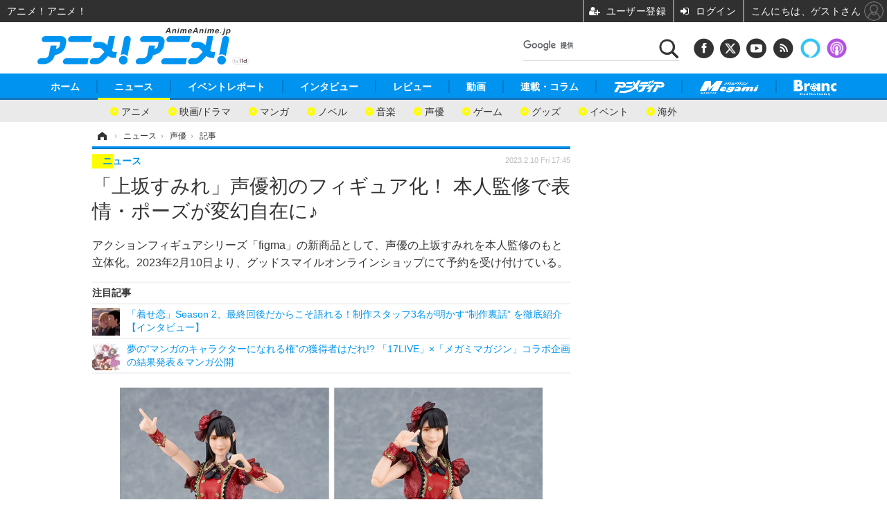

--- FILE ---
content_type: text/html; charset=utf-8
request_url: https://animeanime.jp/article/2023/02/10/75451.html
body_size: 21422
content:
<!doctype html>
<html lang="ja" prefix="og: http://ogp.me/ns#">
<head>
<meta charset="UTF-8">
<meta name="viewport" content="target-densitydpi=device-dpi, width=1280, maximum-scale=3.0, user-scalable=yes">
<meta property="fb:app_id" content="281054315302235">
<link rel="stylesheet" href="/base/css/a.css?__=2026011301">
<script type="text/javascript">
(function(w,k,v,k2,v2) {
  w[k]=v; w[k2]=v2;
  var val={}; val[k]=v; val[k2]=v2;
  (w.dataLayer=w.dataLayer||[]).push(val);
})(window, 'tpl_name', 'pages/article', 'tpl_page', 'article_2');
</script>
<script src="/base/scripts/jquery-2.1.3.min.js"></script>
<script type="text/javascript" async src="/base/scripts/a.min.js?__=2026011301"></script>

<!-- Facebook Pixel Code -->
<script>
!function(f,b,e,v,n,t,s){if(f.fbq)return;n=f.fbq=function(){n.callMethod?
n.callMethod.apply(n,arguments):n.queue.push(arguments)};if(!f._fbq)f._fbq=n;
n.push=n;n.loaded=!0;n.version='2.0';n.queue=[];t=b.createElement(e);t.async=!0;
t.src=v;s=b.getElementsByTagName(e)[0];s.parentNode.insertBefore(t,s)}(window,
document,'script','https://connect.facebook.net/en_US/fbevents.js');
fbq('init', '1665201680438262');
fbq('track', 'PageView');
fbq('track', 'ViewContent');
</script>
<noscript><img height="1" width="1" style="display:none"
src="https://www.facebook.com/tr?id=1665201680438262&ev=PageView&noscript=1"
/></noscript>
<!-- DO NOT MODIFY -->
<!-- End Facebook Pixel Code -->
<!--[if lt IE 11]>
<link rel="stylesheet" href="/feature/scripts/media_ie8.css">
<![endif]-->
    <title>「上坂すみれ」声優初のフィギュア化！ 本人監修で表情・ポーズが変幻自在に♪ | アニメ！アニメ！</title>
  <meta name="keywords" content="ニュース,イベントレポート,インタビュー, レビュー,動画,連載・コラム,ビジネス,">
  <meta name="description" content="アクションフィギュアシリーズ「figma」の新商品として、声優の上坂すみれを本人監修のもと立体化。2023年2月10日より、グッドスマイルオンラインショップにて予約を受け付けている。">
  <meta name="thumbnail" content="https://animeanime.jp/imgs/ogp_f/562594.jpg">

        <meta name="twitter:title" content="「上坂すみれ」声優初のフィギュア化！ 本人監修で表情・ポーズが変幻自在に♪ | アニメ！アニメ！">
    <meta name="twitter:description" content="アクションフィギュアシリーズ「figma」の新商品として、声優の上坂すみれを本人監修のもと立体化。2023年2月10日より、グッドスマイルオンラインショップにて予約を受け付けている。">
    <meta name="twitter:card" content="summary_large_image">
    <meta name="twitter:site" content="@AnimeAnime_jp">
    <meta name="twitter:url" content="https://animeanime.jp/article/2023/02/10/75451.html">
    <meta name="twitter:image" content="https://animeanime.jp/imgs/ogp_f/562594.jpg">
  
    <meta property="article:modified_time" content="2023-02-10T17:45:04+09:00">
  <meta property="og:title" content="「上坂すみれ」声優初のフィギュア化！ 本人監修で表情・ポーズが変幻自在に♪ | アニメ！アニメ！">
  <meta property="og:description" content="アクションフィギュアシリーズ「figma」の新商品として、声優の上坂すみれを本人監修のもと立体化。2023年2月10日より、グッドスマイルオンラインショップにて予約を受け付けている。">


<meta property="og:type" content="article">
<meta property="og:site_name" content="アニメ！アニメ！">
<meta property="og:url" content="https://animeanime.jp/article/2023/02/10/75451.html">
<meta property="og:image" content="https://animeanime.jp/imgs/ogp_f/562594.jpg">

<link rel="apple-touch-icon" sizes="76x76" href="/base/images/touch-icon-76.png">
<link rel="apple-touch-icon" sizes="120x120" href="/base/images/touch-icon-120.png">
<link rel="apple-touch-icon" sizes="152x152" href="/base/images/touch-icon-152.png">
<link rel="apple-touch-icon" sizes="180x180" href="/base/images/touch-icon-180.png">

<meta name='robots' content='max-image-preview:large' /><meta name="referrer" content="no-referrer-when-downgrade" />
<script async src="https://fundingchoicesmessages.google.com/i/pub-6205980071848979?ers=1" nonce="q9dKnA1Yb8HV307qo4onKg"></script><script nonce="q9dKnA1Yb8HV307qo4onKg">(function() {function signalGooglefcPresent() {if (!window.frames['googlefcPresent']) {if (document.body) {const iframe = document.createElement('iframe'); iframe.style = 'width: 0; height: 0; border: none; z-index: -1000; left: -1000px; top: -1000px;'; iframe.style.display = 'none'; iframe.name = 'googlefcPresent'; document.body.appendChild(iframe);} else {setTimeout(signalGooglefcPresent, 0);}}}signalGooglefcPresent();})();</script>
<script async src="/feature/adb/adberrmsg.js"></script>

<link rel="dns-prefetch" href="//securepubads.g.doubleclick.net">
<link rel="dns-prefetch" href="//c.amazon-adsystem.com">
<link rel="dns-prefetch" href="//pagead2.googlesyndication.com">
<link rel="dns-prefetch" href="//flux-cdn.com">
<script>
  var cX = cX || {}; cX.callQueue = cX.callQueue || [];
  var persistedQueryIdforPMP = "103c35db41bdb997c80835fa7c8343832c9821e5";
  cX.callQueue.push(["getUserSegmentIds", {persistedQueryId: persistedQueryIdforPMP}]);
  function getUserSegmentIdsLocal() {
    var segments = [];
    if (typeof window.localStorage === 'object' && typeof window.localStorage.getItem === 'function' && window.localStorage.getItem("_cX_segmentInfo") !== null && window.localStorage.getItem("_cX_segmentInfo").length>0) {
      segments = ((window.localStorage.getItem("_cX_segmentInfo")||"").split("/").filter(function(i){return i.indexOf(persistedQueryIdforPMP)==0})[0]||"").replace(/.+_/,"").split(".").filter(function(i){return i.length>0});
    }
    return segments;
  }
</script>
<script>
  var cX = cX || {}; cX.callQueue = cX.callQueue || [];
  window.pbjs = window.pbjs || {que: []};
  window.googletag = window.googletag || {cmd: []};
</script>
<script async='async' src="https://flux-cdn.com/client/00021/s-animeanime_00695.min.js"></script>
<script async src="https://securepubads.g.doubleclick.net/tag/js/gpt.js"></script>
<script>
cX.callQueue.push(['invoke', function() {
  window.fluxtag = {
    readyBids: {
      prebid: false, amazon: false, google: false
    },
    failSafeTimeout: 3e3,
    isFn: function isFn(object) {
      var _t = 'Function';
      var toString = Object.prototype.toString;
      return toString.call(object) === '[object ' + _t + ']';
    },
    launchAdServer: function() {
      if (!fluxtag.readyBids.prebid || !fluxtag.readyBids.amazon) {
        return;
      }
      fluxtag.requestAdServer();
    },
    requestAdServer: function() {
      if (!fluxtag.readyBids.google) {
        fluxtag.readyBids.google = true;
        googletag.cmd.push(function () {
          if (!!(pbjs.setTargetingForGPTAsync) && fluxtag.isFn(pbjs.setTargetingForGPTAsync)) {
            pbjs.que.push(function () {
              pbjs.setTargetingForGPTAsync();
            });
          }
          googletag.pubads().refresh();
        });
      }
    }
  };
}]);
</script>
<script>
cX.callQueue.push(['invoke', function() {
  setTimeout(function() {
    fluxtag.requestAdServer();
  }, fluxtag.failSafeTimeout);
}]);
</script>

<script>
cX.callQueue.push(['invoke', function() {
!function(a9,a,p,s,t,A,g){if(a[a9])return;function q(c,r){a[a9]._Q.push([c,r])}a[a9]={init:function(){q("i",arguments)},fetchBids:function(){q("f",arguments)},setDisplayBids:function(){},_Q:[]};A=p.createElement(s);A.async=!0;A.src=t;g=p.getElementsByTagName(s)[0];g.parentNode.insertBefore(A,g)}("apstag",window,document,"script","//c.amazon-adsystem.com/aax2/apstag.js");
apstag.init({pubID:'3532', adServer:'googletag', bidTimeout:2e3});
apstag.fetchBids({
  slots: [
    {slotID:'div-gpt-ad-header1', slotName:'108010001', sizes:[[728, 90],[970, 250]]},
    {slotID:'div-gpt-ad-article1', slotName:'108010004', sizes:[[300, 250],[336, 280]]},
    {slotID:'div-gpt-ad-article2', slotName:'108010005', sizes:[[300, 250],[336, 280]]},
    {slotID:'div-gpt-ad-right1', slotName:'108010002', sizes:[[300, 250],[300, 600]]},
    {slotID:'div-gpt-ad-right2', slotName:'108010003', sizes:[[300, 250],[300, 600]]}
  ]
}, function(bids){
    googletag.cmd.push(function() {
      apstag.setDisplayBids();
      fluxtag.readyBids.amazon = true;
      fluxtag.launchAdServer();
    });
});
}]);
</script>
<script>
cX.callQueue.push(['invoke', function() {
  googletag.cmd.push(function() {
    var adsng = '0';
    var pr = '0';
    adsng = '0';
    pr = '0';
    googletag.defineSlot('/2261101/108010001', [[1, 1], [728, 90], [970, 250]], 'div-gpt-ad-header1').addService(googletag.pubads()).setCollapseEmptyDiv(true);
    googletag.defineSlot('/2261101/108010002', [[300, 600], [300, 250]], 'div-gpt-ad-right1').addService(googletag.pubads()).setCollapseEmptyDiv(true);
    googletag.defineSlot('/2261101/108010003', [[300, 600], [300, 250]], 'div-gpt-ad-right2').addService(googletag.pubads()).setCollapseEmptyDiv(true);
    googletag.defineSlot('/2261101/108010004', [[300, 250], [336, 280]], 'div-gpt-ad-article1').addService(googletag.pubads()).setCollapseEmptyDiv(true);
    googletag.defineSlot('/2261101/108010005', [[300, 250], [336, 280]], 'div-gpt-ad-article2').addService(googletag.pubads()).setCollapseEmptyDiv(true);
    googletag.pubads().setTargeting('pianositeId', '1145203711540569320');
    googletag.pubads().setTargeting('pianornd', cX.library.m_rnd);
    googletag.pubads().setTargeting('pianockp', cX.getUserId());
    googletag.pubads().setTargeting('articleid108', '75451');
    googletag.pubads().setTargeting('category', '1');
    googletag.pubads().setTargeting('tpl', 'pages/article');
    googletag.pubads().setTargeting('adsng', adsng);
    googletag.pubads().setTargeting('pr', pr);
    googletag.pubads().setTargeting('CxSegments', cX.getUserSegmentIds({persistedQueryId:'103c35db41bdb997c80835fa7c8343832c9821e5'}));
    googletag.pubads().enableSingleRequest();
    googletag.pubads().disableInitialLoad();
    googletag.enableServices();
    if (!!(window.pbFlux) && !!(window.pbFlux.prebidBidder) && fluxtag.isFn(window.pbFlux.prebidBidder)) {
      pbjs.que.push(function () {
        window.pbFlux.prebidBidder();
      });
    } else {
      fluxtag.readyBids.prebid = true;
      fluxtag.launchAdServer();
    }
  });
}]);
</script>

<script data-ad-client="ca-pub-6205980071848979" async src="https://pagead2.googlesyndication.com/pagead/js/adsbygoogle.js"></script>
<meta name="cXenseParse:pageclass" content="article">
<meta name="cXenseParse:iid-articleid" content="75451">
<meta name="cXenseParse:iid-article-title" content="「上坂すみれ」声優初のフィギュア化！ 本人監修で表情・ポーズが変幻自在に♪">
<meta name="cXenseParse:iid-page-type" content="記事ページ">
<meta name="cXenseParse:iid-page-name" content="article_2">
<meta name="cXenseParse:iid-category" content="ニュース">
<meta name="cXenseParse:iid-subcategory" content="声優">
<meta name="cXenseParse:iid-hidden-adsense" content="false">
<meta name="cXenseParse:iid-hidden-other-ad" content="false">
<meta name="cXenseParse:iid-giga-name" content="上坂すみれ">
<meta name="cXenseParse:iid-giga-name" content="声優">
<meta name="cXenseParse:iid-giga-name" content="フィギュア">
<meta name="cXenseParse:iid-giga-name" content="グッズ">
<meta name="cXenseParse:iid-giga-info" content="792:上坂すみれ">
<meta name="cXenseParse:iid-giga-info" content="98:声優">
<meta name="cXenseParse:iid-giga-info" content="197:フィギュア">
<meta name="cXenseParse:iid-giga-info" content="423:グッズ">
<meta name="cXenseParse:iid-article-type" content="通常記事">
<meta name="cXenseParse:iid-provider-name" content="アニメ！アニメ！">
<meta name="cXenseParse:author" content="ANIIH">
<meta name="cXenseParse:recs:publishtime" content="2023-02-10T17:45:04+0900">
<meta name="cxenseparse:iid-publish-yyyy" content="2023">
<meta name="cxenseparse:iid-publish-yyyymm" content="202302">
<meta name="cxenseparse:iid-publish-yyyymmdddd" content="20230210">
<meta name="cxenseparse:iid-page-total" content="1">
<meta name="cxenseparse:iid-page-current" content="1">
<meta name="cxenseparse:iid-character-count" content="1429">
<meta name="cXenseParse:iid-categories" content="上坂すみれ" />
<meta name="cXenseParse:iid-categories" content="声優" />
<meta name="cXenseParse:iid-categories" content="フィギュア" />
<meta name="cXenseParse:iid-categories" content="グッズ" />
<script async src="https://cdn.cxense.com/track_banners_init.js"></script><script>var dataLayer = dataLayer || [];dataLayer.push({'customCategory': 'news','customSubCategory': 'voice_actor','customProvider': 'アニメ！アニメ！','customAuthorId': '70','customAuthorName': 'ANIIH','customPrimaryGigaId': '792','customPrimaryGigaName': '上坂すみれ'});</script>                          

<link rel="canonical" href="https://animeanime.jp/article/2023/02/10/75451.html">
<link rel="alternate" media="only screen and (max-width: 640px)" href="https://s.animeanime.jp/article/2023/02/10/75451.html">
<link rel="alternate" type="application/rss+xml" title="RSS" href="https://animeanime.jp/rss20/index.rdf">

</head>

<body class="thm-page-arti-detail page-cate--news page-cate--news-voice_actor page-subcate--voice_actor " data-nav="news">
<noscript><iframe src="//www.googletagmanager.com/ns.html?id=GTM-5PP5NP"
height="0" width="0" style="display:none;visibility:hidden"></iframe></noscript>
<script>
(function(w,d,s,l,i){w[l]=w[l]||[];w[l].push({'gtm.start':
new Date().getTime(),event:'gtm.js'});var f=d.getElementsByTagName(s)[0],
j=d.createElement(s),dl=l!='dataLayer'?'&l='+l:'';j.async=true;j.src=
'//www.googletagmanager.com/gtm.js?id='+i+dl;f.parentNode.insertBefore(j,f);
})(window,document,'script','dataLayer','GTM-5PP5NP');
</script>



<header class="thm-header">
  <div class="header-wrapper cf">
<div class="header-logo">
  <a class="link" href="https://animeanime.jp/" data-sub-title=""><img class="logo" src="/base/images/header-logo.2026011301.png" alt="アニメ！アニメ！"></a>
</div><div class="header-control">
  <ul class="control-list">
    <!-- li class="memberLink">
      <a class="et--memberLogin" href="" target="_blank">
        <p class="login">メールマガジン</p>
      </a>
    </li -->
    <li class="item item--social">
      <a class="link icon icon--header-facebook" href="https://www.facebook.com/animeanimejpn" target="_blank"></a><!-- == FB アイコンやテキストが入ります == -->
      <a class="link icon icon--header-twitter" href="https://twitter.com/AnimeAnime_jp" target="_blank"></a><!-- == TW アイコンやテキストが入ります == -->
      <a class="link icon icon--header-youtube" href="https://www.youtube.com/user/animeanimeno1" target="_blank"></a><!-- == YouTube アイコンやテキストが入ります == -->
      <a class="link icon icon--header-feed" href="https://animeanime.jp/rss20/index.rdf" target="_blank"></a><!-- == RSS アイコンやテキストが入ります == -->
      <a class="link ico-alexa" href="https://www.amazon.co.jp/IID-Inc-%E3%82%A2%E3%83%8B%E3%83%A1%EF%BC%81%E3%82%A2%E3%83%8B%E3%83%A1%EF%BC%81-%E6%9C%80%E6%96%B0%E3%82%A2%E3%83%8B%E3%83%A1%E6%83%85%E5%A0%B1/dp/B0771KWNNQ" title="【Alexaスキル】アニメ！アニメ！ 最新アニメ情報" target="_blank"></a>
      <a class="link ico-podcast" href="https://itunes.apple.com/jp/podcast/id1391531948" title="【Podcast】アニメ！アニメ！ News" target="_blank"></a>
    </li>
    <li class="item item--google-search" id="gcse">
      <div class="gcse-searchbox-only" data-resultsurl="/pages/search.html"></div>
    </li>
  </ul>
</div>
  </div>
<nav class="thm-nav global-nav js-global-nav">
  <ul class="nav-main-menu js-main-menu">
    <li class="item js-nav-home"><a href="/" class="link">ホーム</a>
<!-- : ホーム配下にもサブナビゲーションが入る場合があります -->
<!-- : 例) http://www.cinemacafe.net/ -->
      <ul class="nav-sub-menu js-sub-menu" style="left: 16.15px;">

        <li class="sub-item"><a  class="link" href="https://animeanime.jp/article/2025/12/24/94687.html">2026年冬アニメ一覧</a></li>
        <li class="sub-item"><a  class="link" href="https://animeanime.jp/article/2025/09/17/92707.html">2025年秋アニメ一覧</a></li>
        <li class="sub-item"><a  class="link" href="https://animeanime.jp/article/ranking/">人気記事TOP10</a></li>
      </ul><!-- /.nav-sub-menu -->
    </li>
    <li class="item js-nav-news"><a href="/category/news/" class="link">ニュース</a>
      <ul class="nav-sub-menu js-sub-menu" style="left: 144.583px;">

        <li class="sub-item"><a  class="link" href="/category/news/latest/latest/">アニメ</a></li>
        <li class="sub-item"><a  class="link" href="/category/news/film/latest/">映画/ドラマ</a></li>
        <li class="sub-item"><a  class="link" href="/category/news/manga/latest/">マンガ</a></li>
        <li class="sub-item"><a  class="link" href="/category/news/novel/latest/">ノベル</a></li>
        <li class="sub-item"><a  class="link" href="/category/news/music/latest/">音楽</a></li>
        <li class="sub-item"><a  class="link" href="/category/news/voice_actor/latest/">声優</a></li>
        <li class="sub-item"><a  class="link" href="/category/news/game/latest/">ゲーム</a></li>
        <li class="sub-item"><a  class="link" href="/category/news/goods/latest/">グッズ</a></li>
        <li class="sub-item"><a  class="link" href="/category/news/event/latest/">イベント</a></li>
        <li class="sub-item"><a  class="link" href="/category/news/oversea/latest/">海外</a></li>
      </ul><!-- /.nav-sub-menu -->
    </li><!-- /.item -->
    <li class="item js-nav-report"><a class="link" href="/category/report/">イベントレポート</a>
      <ul class="nav-sub-menu js-sub-menu" style="left: 284.033px;">

        <li class="sub-item"><a  class="link" href="/category/report/japan/latest/">アニメ</a></li>
        <li class="sub-item"><a  class="link" href="/category/report/film/latest/">映画</a></li>
        <li class="sub-item"><a  class="link" href="/category/report/artist/latest/">ライブ</a></li>
        <li class="sub-item"><a  class="link" href="/category/report/theater/latest/">舞台</a></li>
        <li class="sub-item"><a  class="link" href="/category/report/oversea/latest/">海外イベント</a></li>
        <li class="sub-item"><a  class="link" href="/category/report/seminar/latest/">ビジネス</a></li>
      </ul><!-- /.nav-sub-menu -->
    </li><!-- /.item -->
    <li class="item js-nav-interview"><a href="/category/interview/" class="link">インタビュー</a>
      <ul class="nav-sub-menu js-sub-menu" style="left: 483.2px;">

        <li class="sub-item"><a  class="link" href="/category/interview/creator/latest/">スタッフ</a></li>
        <li class="sub-item"><a  class="link" href="/category/interview/voiceactor/latest/">声優</a></li>
        <li class="sub-item"><a  class="link" href="/category/interview/talent/latest/">俳優・タレント</a></li>
        <li class="sub-item"><a  class="link" href="/category/interview/artist/latest/">アーティスト</a></li>
        <li class="sub-item"><a  class="link" href="/category/interview/business/latest/">ビジネス</a></li>
      </ul><!-- /.nav-sub-menu -->
    </li><!-- /.item -->
    <li class="item js-nav-review"><a href="/category/review/" class="link">レビュー</a>
      <ul class="nav-sub-menu js-sub-menu" style="left: 623.317px;">

        <li class="sub-item"><a  class="link" href="/category/review/anime/latest/">アニメ</a></li>
        <li class="sub-item"><a  class="link" href="/category/review/film/latest/">実写</a></li>
        <li class="sub-item"><a  class="link" href="/category/review/book/latest/">書評</a></li>
        <li class="sub-item"><a  class="link" href="/category/review/event/latest/">イベント</a></li>
        <li class="sub-item"><a  class="link" href="/category/review/game/latest/">ゲーム</a></li>
        <li class="sub-item"><a  class="link" href="/category/review/tabletalk/latest/">座談会</a></li>
      </ul><!-- /.nav-sub-menu -->
    </li><!-- /.item -->
    <li class="item js-nav-video"><a href="/category/video/" class="link">動画</a>
      <ul class="nav-sub-menu js-sub-menu" style="right: -603.7px;">

        <li class="sub-item"><a  class="link" href="/category/video/anime/latest/">アニメ</a></li>
        <li class="sub-item"><a  class="link" href="/category/video/film/latest/">映画/ドラマ</a></li>
        <li class="sub-item"><a  class="link" href="/category/video/animeanimetv/latest/">アニメ！アニメ！TV</a></li>
        <li class="sub-item"><a  class="link" href="https://www.cinemacafe.net/feature/abematv/">ABEMA Cafe</a></li>
      </ul><!-- /.nav-sub-menu -->
    </li><!-- /.item -->
    <li class="item js-nav-column"><a href="/category/column/" class="link">連載・コラム</a></li><!-- /.item -->
    <!-- li class="item js-nav-gigaindex-2707"><a href="/special/2707/recent/" class="link"><img class="nav-logo" src="/feature/images/logo-jump-toon.png" alt="【PR】ジャンプTOON" style="top:-9.4px; height:30px;"></a></li -->
    <li class="item"><a href="/special/1455/recent/" class="link"><img class="nav-logo" src="/base/images/logo-animedia.png" alt="アニメディア"></a></li>
    <li class="item"><a href="/special/1470/recent/" class="link"><img class="nav-logo" src="/base/images/logo-megami.png" alt="メガミマガジン"></a></li>
    <li class="item"><a href="https://branc.jp/" class="link" target="_blank" rel="noopener"><img class="nav-logo" src="/base/images/logo-branc.png" alt="Branc"></a></li>
  </ul><!-- /.nav-main-menu -->
</nav><!-- /.thm-nav --><!-- ========== jack AD ========== -->
<div class="jackad">
<ul class="fixed-item">
<!-- 左右ジャックバナー -->
<li class="left"><script src="https://deliver.ads2.iid.jp/ads/?js=1;position=174;"></script></li>
<li class="right"><script src="https://deliver.ads2.iid.jp/ads/?js=1;position=228;"></script></li>
</ul>
<!-- メニュー下、ワイド幅ジャック広告 -->
<script src="https://deliver.ads2.iid.jp/ads/?js=1;position=82;"></script>
</div>

<style type="text/css">
.thm-footer { margin-top: -660px; padding-top: 660px; }
.fixed-item .left { left:-200px; }
.fixed-item .right { right:-200px; }
.jackad #player { position: absolute; top:0; right: 0; }
.cover { display: none; }
</style>

<link rel="stylesheet" href="/feature/jackAD/jack_1040.css">
<script type="text/javascript" src="/feature/jackAD/jack.js"></script>
<!-- ========== /jack AD ========== -->

<!-- global_nav -->
</header>

<div class="thm-body cf">
  <div class="breadcrumb">
<span id="breadcrumbTop"><a class="link" href="https://animeanime.jp/"><span class="item icon icon-bc--home">ホーム</span></a></span>
<i class="separator icon icon-bc--arrow"> › </i>
<span id="BreadcrumbSecond">
  <a class="link" href="/category/news/">
    <span class="item icon icon-bc--news">ニュース</span>
  </a>
</span>
<i class="separator icon icon-bc--arrow"> › </i>
<span id="BreadcrumbLast">
  <a class="link" href="/category/news/voice_actor/latest/">
    <span class="item icon icon-bc--voice_actor">声優</span>
  </a>
</span>
<i class="separator icon icon-bc--arrow"> › </i>
    <span class="item">記事</span>
  </div>
  <main class="thm-main">
<header class="arti-header">
      <h1 class="head">「上坂すみれ」声優初のフィギュア化！ 本人監修で表情・ポーズが変幻自在に♪</h1>
    <p class="arti-summary">アクションフィギュアシリーズ「figma」の新商品として、声優の上坂すみれを本人監修のもと立体化。2023年2月10日より、グッドスマイルオンラインショップにて予約を受け付けている。</p>
  <div class="group">
    <span class="category-group-name">ニュース</span>
  </div>
  <div class="date">
    <time class="pubdate" itemprop="datePublished" datetime="2023-02-10T17:45:04+09:00">2023.2.10 Fri 17:45</time>
  </div>
</header>














<i class="recommended-ttl">注目記事</i>
<ul class="recommended-list">
    <li class="item"><a class="link" href="/article/2026/01/29/95572.html">
      <img class="figure" src="/imgs/thumb_l/835571.jpg" alt="「着せ恋」Season 2、最終回後だからこそ語れる！制作スタッフ3名が明かす“制作裏話” を徹底紹介【インタビュー】・画像" width="100" height="100">
      <p class="title">「着せ恋」Season 2、最終回後だからこそ語れる！制作スタッフ3名が明かす“制作裏話” を徹底紹介【インタビュー】</p>
  </a></li>
        <li class="item"><a class="link" href="https://animeanime.jp/article/2026/01/30/95586.html">
      <img class="figure" src="/imgs/thumb_l/836706.jpg" alt="夢の“マンガのキャラクターになれる権”の獲得者はだれ!? 「17LIVE」×「メガミマガジン」コラボ企画の結果発表＆マンガ公開・画像" width="100" height="100">
      <p class="title">夢の“マンガのキャラクターになれる権”の獲得者はだれ!? 「17LIVE」×「メガミマガジン」コラボ企画の結果発表＆マンガ公開</p>
  </a></li>
  </ul><div class="arti-content arti-content--horizontal">

  <div class="figure-area">
    <figure class="figure">
      <img class="image" src="/imgs/p/jtKDOVlKAvjRrNw8SXAVejagI61Nrq_oqaqr/562594.jpg" alt="「figma 上坂すみれ」（C）KING RECORD" width="610" height="480">
    </figure>
      <ul class="thumb-list cf">

        <li class="item"><a class="link" href="/article/img/2023/02/10/75451/562594.html"><img class="image" src="/imgs/sq_sl/562594.jpg" alt="「figma 上坂すみれ」（C）KING RECORD" width="120" height="120"></a></li>

        <li class="item"><a class="link" href="/article/img/2023/02/10/75451/562595.html"><img class="image" src="/imgs/sq_sl/562595.jpg" alt="「figma 上坂すみれ」（C）KING RECORD" width="120" height="120"></a></li>

        <li class="item"><a class="link" href="/article/img/2023/02/10/75451/562596.html"><img class="image" src="/imgs/sq_sl/562596.jpg" alt="「figma 上坂すみれ」（C）KING RECORD" width="120" height="120"></a></li>

        <li class="item"><a class="link" href="/article/img/2023/02/10/75451/562597.html"><img class="image" src="/imgs/sq_sl/562597.jpg" alt="「figma 上坂すみれ」（C）KING RECORD" width="120" height="120"></a></li>

        <li class="item"><a class="link" href="/article/img/2023/02/10/75451/562593.html"><img class="image" src="/imgs/sq_sl/562593.jpg" alt="「figma 上坂すみれ」（C）KING RECORD" width="120" height="120"></a></li>
      </ul>

  </div>
<aside class="arti-giga">
  <p class="list-short-title"><a class="linked-title" href="/special/792/recent/%E4%B8%8A%E5%9D%82%E3%81%99%E3%81%BF%E3%82%8C">上坂すみれ 特別編集</a></p>
  <ul class="giga-list">
    <li class="item item--cate-news item--cate-news-latest item--subcate-latest"><a class="link" href="/article/2026/01/20/95281.html" title="新作アニメ「機動警察パトレイバー EZY」26年5月より全3章で劇場公開！シリーズKV＆特報お披露目">新作アニメ「機動警察パトレイバー EZY」26年5月より全3章で劇場公開！シリーズKV＆特報お披露目</a></li>
    <li class="item item--cate-news item--cate-news-voice_actor item--subcate-voice_actor"><a class="link" href="/article/2026/01/04/94914.html" title="上坂すみれ、夏吉ゆうこ、高野麻里佳らのセクシー＆大胆な姿に釘付け♪ お風呂での一面や街中でのクールな表情も…【2025年女性声優写真集まとめ その2】">上坂すみれ、夏吉ゆうこ、高野麻里佳らのセクシー＆大胆な姿に釘付け♪ お風呂での一面や街中でのクールな表情も…【2025年女性声優写真集まとめ その2】</a></li>
    <li class="item item--cate-news item--cate-news-latest item--subcate-latest"><a class="link" href="/article/2025/12/24/94686.html" title="「ロシデレ」アーリャたちとメリークリスマス♪ CV.上坂すみれらのボイス付きSPビジュ＆映像公開">「ロシデレ」アーリャたちとメリークリスマス♪ CV.上坂すみれらのボイス付きSPビジュ＆映像公開</a></li>
  </ul>
  <p class="send-msg"><a class="link" href="https://www.iid.co.jp/contact/media_contact.html?recipient=anime" rel="nofollow"><i class="icon icon--mail"></i>編集部にメッセージを送る</a></p>
</aside>
<article class="arti-body cf cXenseParse editor-revolution">
  <p>アクションフィギュアシリーズ「figma」の新商品として、声優の上坂すみれを本人監修のもと立体化。本日2023年2月10日より、グッドスマイルオンラインショップにて予約を受け付けている。</p><figure class="ctms-editor-image"><img src='https://animeanime.jp/imgs/zoom/562596.jpg' class='inline-article-image' width='640' height='503' /><figcaption>「figma 上坂すみれ」</figcaption></figure><p>今回、アーティスト活動10周年をむかえる上坂すみれが声優初となるフィギュアになって登場。上坂本人を全身3Dスキャンシステムにて撮影し、原型・彩色すべて本人監修のもと立体化した。スムーズ且つキチッと決まる「figma」オリジナル関節パーツで、さまざまなシーンを再現可能なアクションフィギュアに仕上がった。</p><p>さらに、3D彩色を駆使し、リアリティを追求した2種の表情パーツでシチュエーションにより変えて楽しむことができる。付属品には「マイク」や「フラッグ」「台本」「酒瓶」、さらには多彩なアクションを可能にする稼働支柱付きのfigma専用台座が同梱されているので、さまざまなポーズの“上坂すみれ”が手元で楽しめる。</p><figure class="ctms-editor-image"><img src='https://animeanime.jp/imgs/zoom/562597.jpg' class='inline-article-image' width='640' height='503' /><figcaption>「figma 上坂すみれ」</figcaption></figure><p>「figma 上坂すみれ」の価格は、12,800 円（税込み）。2月10日よりグッドスマイルオンラインショップにて予約を受け付けており、2023年10月に発売予定。</p><p>（C）KING RECORD</p><br /><div class="af_box"><!-- start --><div class="af_list"><div class="af_box_left"><a href="https://www.amazon.co.jp/dp/4867014893?tag=animeanimea-22&linkCode=osi&th=1&psc=1" target="_blank"><img src="https://m.media-amazon.com/images/I/41Yb+oOzX0L._SL160_.jpg" class="af_box_image"></a></div><div class="af_box_right"><b><a href="https://www.amazon.co.jp/dp/4867014893?tag=animeanimea-22&linkCode=osi&th=1&psc=1" target="_blank">上坂すみれ2nd写真集「すみれのゆめ」メイキングDVD＜沖縄編＞付き限定表紙版</a></b><br><b>￥5,200</b><br><span>(価格・在庫状況は記事公開時点のものです)</span><br><div class="af_box_link_amazon"><a href="https://www.amazon.co.jp/dp/4867014893?tag=animeanimea-22&linkCode=osi&th=1&psc=1" target="_blank">Amazon</a></div><div class="af_box_link_rakuten"><a href="https://hb.afl.rakuten.co.jp/hgc/13d62b94.d0647ae0.13d62b95.6b8000ba/?pc=https%3A%2F%2Fsearch.rakuten.co.jp%2Fsearch%2Fmall%2F%25E4%25B8%258A%25E5%259D%2582%25E3%2581%2599%25E3%2581%25BF%25E3%2582%258C%2F" target="_blank">楽天市場</a></div></div></div><!-- //end --></div><div class="af_box"><!-- start --><div class="af_list"><div class="af_box_left"><a href="https://www.amazon.co.jp/dp/B08V8PRZ5X?tag=animeanimea-22&linkCode=osi&th=1&psc=1" target="_blank"><img src="https://m.media-amazon.com/images/I/418pFE7BUSL._SL160_.jpg" class="af_box_image"></a></div><div class="af_box_right"><b><a href="https://www.amazon.co.jp/dp/B08V8PRZ5X?tag=animeanimea-22&linkCode=osi&th=1&psc=1" target="_blank">上坂すみれフォトブック　すみぺのＡｔｏＺ</a></b><br><b>￥3,658</b><br><span>(価格・在庫状況は記事公開時点のものです)</span><br><div class="af_box_link_amazon"><a href="https://www.amazon.co.jp/dp/B08V8PRZ5X?tag=animeanimea-22&linkCode=osi&th=1&psc=1" target="_blank">Amazon</a></div><div class="af_box_link_rakuten"><a href="https://hb.afl.rakuten.co.jp/hgc/13d62b94.d0647ae0.13d62b95.6b8000ba/?pc=https%3A%2F%2Fsearch.rakuten.co.jp%2Fsearch%2Fmall%2F%25E4%25B8%258A%25E5%259D%2582%25E3%2581%2599%25E3%2581%25BF%25E3%2582%258C%2F" target="_blank">楽天市場</a></div></div></div><!-- //end --></div><script type="text/javascript">;Array.prototype.forEach.call(document.querySelectorAll("div.af_list a"), function (el) { if (el.getAttribute("data-shopping-click") === "") { return; } el.setAttribute("data-shopping-click", ""); el.addEventListener("click", function (e) { let matches = /\/\/www\.amazon\.co\.jp\/gp\/product\/([^/]+)\//.exec(e.target.href); if (matches) { cX.callQueue.push(["sendEvent", "shopping_click", { amazon: matches[1] }]); return; } matches = /\/\/hb\.afl\.rakuten\.co\.jp\/.+\/\?pc=([^&]+)/.exec(e.target.href); if (matches) { matches = /\/mall\/([^/]+)/.exec(decodeURIComponent(matches[1])); if (matches) { cX.callQueue.push(["sendEvent", "shopping_click", { rakuten: matches[1] }]); } } });});</script>
</article>
<span class="writer writer-name">《ANIIH》</span>


</div>




<div id="cxj_feedde43b982ad0486a7eb0a22e625ecf834093b"></div>
<script type="text/javascript">
    var cX = window.cX = window.cX || {}; cX.callQueue = cX.callQueue || [];
    cX.CCE = cX.CCE || {}; cX.CCE.callQueue = cX.CCE.callQueue || [];
    cX.CCE.callQueue.push(['run',{
        widgetId: 'feedde43b982ad0486a7eb0a22e625ecf834093b',
        targetElementId: 'cxj_feedde43b982ad0486a7eb0a22e625ecf834093b',
        width: '100%',
        height: '1'
    }]);
</script>
<script src="https://deliver.ads2.iid.jp/ads/?js=1;position=853;"></script>


<script>console.log('aw1-3')</script>

<aside class="main-ad w-rect cf" style="min-height:280px;display:flex;justify-content:center;align-items:center;margin:30px 0 30px 0;">
  <div class="rect">
    <div id='div-gpt-ad-article1'>
<script type='text/javascript'>cX.callQueue.push(['invoke', function() {googletag.cmd.push(function() { googletag.display('div-gpt-ad-article1'); });}]);</script>
    </div>
  </div>
  <div class="rect">
    <div id='div-gpt-ad-article2'>
<script type='text/javascript'>cX.callQueue.push(['invoke', function() {googletag.cmd.push(function() { googletag.display('div-gpt-ad-article2'); });}]);</script>
    </div>
  </div>
</aside>

<div class="cynergi-widget">
  <div style="font-size:14px;font-weight:normal;margin:0;padding:0;">【注目の記事】[PR]</div>
  <div id="itxWidget-1064" class="itx-widget"></div>
  <div id="itxWidget-1015" class="itx-widget"></div>
</div>
<script type="text/javascript" async src="https://widget.iid-network.jp/assets/widget.js"></script>
<ul class="thumb-list cf">

  <li class="item">
    <a class="link" href="/article/img/2023/02/10/75451/562594.html">
      <img class="image" src="/imgs/sq_sl/562594.jpg" alt="「figma 上坂すみれ」（C）KING RECORD" width="120" height="120">
    </a>
  </li>

  <li class="item">
    <a class="link" href="/article/img/2023/02/10/75451/562595.html">
      <img class="image" src="/imgs/sq_sl/562595.jpg" alt="「figma 上坂すみれ」（C）KING RECORD" width="120" height="120">
    </a>
  </li>

  <li class="item">
    <a class="link" href="/article/img/2023/02/10/75451/562596.html">
      <img class="image" src="/imgs/sq_sl/562596.jpg" alt="「figma 上坂すみれ」（C）KING RECORD" width="120" height="120">
    </a>
  </li>

  <li class="item">
    <a class="link" href="/article/img/2023/02/10/75451/562597.html">
      <img class="image" src="/imgs/sq_sl/562597.jpg" alt="「figma 上坂すみれ」（C）KING RECORD" width="120" height="120">
    </a>
  </li>

  <li class="item">
    <a class="link" href="/article/img/2023/02/10/75451/562593.html">
      <img class="image" src="/imgs/sq_sl/562593.jpg" alt="「figma 上坂すみれ」（C）KING RECORD" width="120" height="120">
    </a>
  </li>
</ul>

<section class="main-relation-link">
  <h2 class="caption">関連リンク</h2>
  <ul class="relation-link-list">
    <li class="item"><a class="link" href="https://goodsmile.link/3HzmzX3" rel="nofollow" target="_blank">「figma 上坂すみれ」予約ページ</a></li>
  </ul>
</section>

<aside class="main-ad w-rect cf">

<script src="https://deliver.ads2.iid.jp/ads/?js=1;position=74;"></script>

</aside><section class="share-block">
  <div class="arti-sharing">
    <ul class="arti-sharing-inner">
      <li class="item item--facebook"><a class="link clickTracker" href="https://www.facebook.com/sharer/sharer.php?u=https://animeanime.jp/article/2023/02/10/75451.html" target="_blank" rel="nofollow">
        <svg class="svg-facebook" fill="#fff" width="11" data-name="facebook" xmlns="http://www.w3.org/2000/svg" viewBox="0 0 74.9 149.8">
          <title>facebook</title>
          <path d="M114.1,170.6H80.9v-72H64.3V71.8H80.9V55.7c0-21.9,9.4-34.9,36-34.9H139V47.6H125.2c-10.4,0-11.1,3.8-11.1,10.7V71.7h25.1l-2.9,26.8H114.1v72.1Z" transform="translate(-64.3 -20.8)"/>
        </svg>
        <span class="label">シェア</span></a></li>
      <li class="item item--twitter"><a class="link clickTracker" href="https://twitter.com/intent/tweet?url=https://animeanime.jp/article/2023/02/10/75451.html&text=「上坂すみれ」声優初のフィギュア化！ 本人監修で表情・ポーズが変幻自在に♪" target="_blank" rel="nofollow">
        <svg class="svg-twitter" fill="#fff" width="26" viewBox="0 0 24 24" aria-hidden="true"><g><path d="M18.244 2.25h3.308l-7.227 8.26 8.502 11.24H16.17l-5.214-6.817L4.99 21.75H1.68l7.73-8.835L1.254 2.25H8.08l4.713 6.231zm-1.161 17.52h1.833L7.084 4.126H5.117z"></path></g></svg>
        <span class="label">ポスト</span></a></li>
      <li class="item item--hatena"><a class="link clickTracker" href="http://b.hatena.ne.jp/add?mode=confirm&url=https://animeanime.jp/article/2023/02/10/75451.html&title=「上坂すみれ」声優初のフィギュア化！ 本人監修で表情・ポーズが変幻自在に♪" target="_blank" rel="nofollow">
        <svg class="svg-hatebu" fill="#fff" width="18" data-name="hatebu" xmlns="http://www.w3.org/2000/svg" viewBox="0 0 132.3 113.1">
          <title>hatebu</title>
          <path d="M81.5,58.3a27.65,27.65,0,0,0-7.9-5.6c-0.3-.1-0.5-0.3-0.8-0.4,0.2-.1.4-0.3,0.6-0.4a26.42,26.42,0,0,0,6.1-6.4,28.27,28.27,0,0,0,3.6-7.9A31.23,31.23,0,0,0,84.2,29c0-9.7-3.9-17.1-11.5-22C65.4,2.4,55.1.1,41,.1H0v113H39c15.7,0,28-2.9,36.5-8.8,8.9-6.1,13.4-15.2,13.4-27.2a27.8,27.8,0,0,0-2-10.6A25.44,25.44,0,0,0,81.5,58.3ZM28.4,22.5h10a37.88,37.88,0,0,1,8.2.8,14.48,14.48,0,0,1,5,2.1A7.08,7.08,0,0,1,54,28.2a10.7,10.7,0,0,1,.8,4.1,14,14,0,0,1-.9,4.7,9.1,9.1,0,0,1-2.5,3.5,12.66,12.66,0,0,1-4.9,2.6,26.7,26.7,0,0,1-8.1,1h-10V22.5ZM57.5,82.3a9.88,9.88,0,0,1-3.2,3.9A15.46,15.46,0,0,1,48.7,89a28.78,28.78,0,0,1-8.3,1.1h-12V66H38.8c7.1,0,12.3,1.1,15.5,3.3a9.2,9.2,0,0,1,4.3,8.1A11.7,11.7,0,0,1,57.5,82.3Z" transform="translate(0 0)"/>
          <circle cx="117.5" cy="98.2" r="14.8"/>
          <rect x="103.3" width="28.5" height="75.1"/>
        </svg>
        <span class="label">ブックマーク</span></a></li>
      <li class="item item--pocket"><a data-label="Pocketで後で読む" class="link clickTracker" href="http://getpocket.com/edit?url=https://animeanime.jp/article/2023/02/10/75451.html" target="_blank" rel="nofollow">
        <svg class="svg-pocket" fill="#fff" width="20" data-name="Pocket" xmlns="http://www.w3.org/2000/svg" viewBox="0 0 137.63 123.98">
          <title>Pocket</title>
          <path d="M155.3,40.2H44.93A13.67,13.67,0,0,0,31.3,53.83v47.69h0.29a68.8,68.8,0,0,0,137.05,0h0.29V53.83A13.67,13.67,0,0,0,155.3,40.2ZM138.46,92l-32.13,32.13a9.09,9.09,0,0,1-12.85,0L61.36,92A9.08,9.08,0,1,1,74.21,79.15l25.7,25.7,25.7-25.7A9.08,9.08,0,0,1,138.46,92Z" transform="translate(-31.3 -40.2)"/>
        </svg>
        <span class="label">後で読む</span></a></li>
    </ul>
  </div>
</section>


<script class="recruitment-box-updater"
    data-instance-id="box1"
    data-limit="6"
    data-start="1"
    src="/base/scripts/recruitmentBoxUpdater.js?2025072801"
    data-api-url="https://recruitbox.media.iid.jp/sites/animeanime.jp.json">
</script>

<section class="main-pickup">
  <h2 class="caption">編集部おすすめのニュース</h2>
  <ul class="pickup-list cf">


    <li class="item item--box item--cate-news item--cate-news-latest item--subcate-latest"><a class="link" href="/article/2023/02/02/75244.html?pickup_list_click1=true">
      <article class="pickup-content">
        <img class="figure" src="/imgs/list_m/559757.jpg" alt="花澤香菜、上坂すみれ、緒方恵美ら出演決定！ 「神無き世界のカミサマ活動」キャストコメントも到着 画像" width="260" height="173">
        <span class="figcaption">花澤香菜、上坂すみれ、緒方恵美ら出演決定！ 「神無き世界のカミサマ活動」キャストコメントも到着<time class="date" datetime="2023-02-02T12:15:04+09:00">23年2月2日</time></span>
      </article>
    </a></li>

    <li class="item item--box item--cate-news item--cate-news-goods item--subcate-goods"><a class="link" href="/article/2023/02/01/75216.html?pickup_list_click2=true">
      <article class="pickup-content">
        <img class="figure" src="/imgs/list_m/559219.jpg" alt="下野紘、岡本信彦、上坂すみれ、内田真礼ら「声優と夜あそび」オリジナルプライズ登場！ MC14名が公式キャラ“そびー”に!? 画像" width="260" height="173">
        <span class="figcaption">下野紘、岡本信彦、上坂すみれ、内田真礼ら「声優と夜あそび」オリジナルプライズ登場！ MC14名が公式キャラ“そびー”に!?<time class="date" datetime="2023-02-01T10:00:04+09:00">23年2月1日</time></span>
      </article>
    </a></li>

    <li class="item item--box item--cate-news item--cate-news-voice_actor item--subcate-voice_actor"><a class="link" href="/article/2023/01/23/75003.html?pickup_list_click3=true">
      <article class="pickup-content">
        <img class="figure" src="/imgs/list_m/557047.jpg" alt="岡本信彦、浪川大輔、上坂すみれら総勢9名が集結！ ABEMA「声優と夜あそび」SPイベント、配信チケット販売開始 画像" width="260" height="173">
        <span class="figcaption">岡本信彦、浪川大輔、上坂すみれら総勢9名が集結！ ABEMA「声優と夜あそび」SPイベント、配信チケット販売開始<time class="date" datetime="2023-01-23T16:19:03+09:00">23年1月23日</time></span>
      </article>
    </a></li>
  </ul>
</section>

<section class="main-feature">
  <h2 class="caption">特集</h2>
  <div class="feature-group">
    <h3 class="feature-title"><a class="link" href="/special/792/recent/%E4%B8%8A%E5%9D%82%E3%81%99%E3%81%BF%E3%82%8C">上坂すみれ</a></h3>
    <ul class="feature-list cf">

      <li class="item item--main item--cate-news item--cate-news-latest item--subcate-latest"><a class="link" href="/article/2026/01/20/95281.html">
        <article class="feature-content">
          <img class="figure" src="/imgs/list_m/832717.jpg" alt="新作アニメ「機動警察パトレイバー EZY」26年5月より全3章で劇場公開！シリーズKV＆特報お披露目" width="260" height="173">
          <span class="figcaption">
            <span class="title">新作アニメ「機動警察パトレイバー EZY」26年5月より全3章で劇場公開！シリーズKV＆特報お披露目</span>
            <time class="date" datetime="2026-01-20T12:00:04+09:00">2026.1.20 Tue 12:00</time>
            <p class="lead">『機動警察パトレイバー』シリーズの新作アニメ『機動警察パト…</p>
          </span>
        </article>
      </a></li>

      <li class="item item--sub item--cate-news item--cate-news-voice_actor item--subcate-voice_actor"><a class="link" href="/article/2026/01/04/94914.html">
        <article class="feature-content">
          <img class="figure" src="/imgs/list_m/827521.jpg" alt="上坂すみれ、夏吉ゆうこ、高野麻里佳らのセクシー＆大胆な姿に釘付け♪ お風呂での一面や街中でのクールな表情も…【2025年女性声優写真集まとめ その2】" width="260" height="173">
          <span class="figcaption">
            <span class="title">上坂すみれ、夏吉ゆうこ、高野麻里佳らのセクシー＆大胆な姿に釘付け♪ お風呂での一面や街中でのクールな表情も…【2025年女性声優写真集まとめ その2】</span>
            <time class="date" datetime="2026-01-04T18:00:04+09:00">2026.1.4 Sun 18:00</time>
          </span>
        </article>
      </a></li>

      <li class="item item--sub item--cate-news item--cate-news-latest item--subcate-latest"><a class="link" href="/article/2025/12/24/94686.html">
        <article class="feature-content">
          <img class="figure" src="/imgs/list_m/825166.jpg" alt="「ロシデレ」アーリャたちとメリークリスマス♪ CV.上坂すみれらのボイス付きSPビジュ＆映像公開" width="260" height="173">
          <span class="figcaption">
            <span class="title">「ロシデレ」アーリャたちとメリークリスマス♪ CV.上坂すみれらのボイス付きSPビジュ＆映像公開</span>
            <time class="date" datetime="2025-12-24T12:52:23+09:00">2025.12.24 Wed 12:52</time>
          </span>
        </article>
      </a></li>
    </ul>
  </div>
  <div class="feature-group">
    <h3 class="feature-title"><a class="link" href="/special/98/recent/%E5%A3%B0%E5%84%AA">声優</a></h3>
    <ul class="feature-list cf">

      <li class="item item--main item--cate-news item--cate-news-others item--subcate-others"><a class="link" href="/article/2026/01/29/95561.html">
        <article class="feature-content">
          <img class="figure" src="/imgs/list_m/835357.jpg" alt="祝！ 若山詩音さんお誕生日「演じた中で一番好きなキャラクターは？」〆切は2月4日" width="260" height="173">
          <span class="figcaption">
            <span class="title">祝！ 若山詩音さんお誕生日「演じた中で一番好きなキャラクターは？」〆切は2月4日</span>
            <time class="date" datetime="2026-01-29T16:25:04+09:00">2026.1.29 Thu 16:25</time>
            <p class="lead">アニメ！アニメ！では若山詩音さんのお誕生日をお祝いする気持…</p>
          </span>
        </article>
      </a></li>

      <li class="item item--sub item--cate-news item--cate-news-voice_actor item--subcate-voice_actor"><a class="link" href="/article/2026/01/29/95557.html">
        <article class="feature-content">
          <img class="figure" src="/imgs/list_m/836105.jpg" alt="神谷浩史・小野大輔のDGS、公式YouTubeオープン！ベテラン声優だけどゴムパッチン!?「体張りすぎw」「実家のような安心感」「草」" width="260" height="173">
          <span class="figcaption">
            <span class="title">神谷浩史・小野大輔のDGS、公式YouTubeオープン！ベテラン声優だけどゴムパッチン!?「体張りすぎw」「実家のような安心感」「草」</span>
            <time class="date" datetime="2026-01-29T12:20:04+09:00">2026.1.29 Thu 12:20</time>
          </span>
        </article>
      </a></li>

      <li class="item item--sub item--cate-news item--cate-news-others item--subcate-others"><a class="link" href="/article/2026/01/29/95550.html">
        <article class="feature-content">
          <img class="figure" src="/imgs/list_m/835721.jpg" alt="佐倉綾音さんお誕生日記念！一番好きなキャラは？ 3位「俺ガイル」一色いろは、2位「ヒロアカ」麗日お茶子、1位は… ＜26年版＞" width="260" height="173">
          <span class="figcaption">
            <span class="title">佐倉綾音さんお誕生日記念！一番好きなキャラは？ 3位「俺ガイル」一色いろは、2位「ヒロアカ」麗日お茶子、1位は… ＜26年版＞</span>
            <time class="date" datetime="2026-01-29T00:00:04+09:00">2026.1.29 Thu 0:00</time>
          </span>
        </article>
      </a></li>
    </ul>
  </div>
  <div class="feature-group">
    <h3 class="feature-title"><a class="link" href="/special/197/recent/%E3%83%95%E3%82%A3%E3%82%AE%E3%83%A5%E3%82%A2">フィギュア</a></h3>
    <ul class="feature-list cf">

      <li class="item item--main item--cate-news item--cate-news-goods item--subcate-goods"><a class="link" href="/article/2026/01/30/95619.html">
        <article class="feature-content">
          <img class="figure" src="/imgs/list_m/827197.jpg" alt="「ベルセルク」狂戦士の甲冑を纏うガッツ遂に明日（1/31）より発売！圧倒的存在感で“黒い剣士”が蘇る" width="260" height="173">
          <span class="figcaption">
            <span class="title">「ベルセルク」狂戦士の甲冑を纏うガッツ遂に明日（1/31）より発売！圧倒的存在感で“黒い剣士”が蘇る</span>
            <time class="date" datetime="2026-01-30T12:00:04+09:00">2026.1.30 Fri 12:00</time>
            <p class="lead">全世界で人気を誇るダークファンタジーの金字塔『ベルセルク』…</p>
          </span>
        </article>
      </a></li>

      <li class="item item--sub item--cate-news item--cate-news-goods item--subcate-goods"><a class="link" href="/article/2026/01/29/95580.html">
        <article class="feature-content">
          <img class="figure" src="/imgs/list_m/836462.jpg" alt="「ドラゴンボール超」“身勝手の極意”孫悟空が完全新規造形でフィギュア化！特別復刻の悟空＆ベジータも" width="260" height="173">
          <span class="figcaption">
            <span class="title">「ドラゴンボール超」“身勝手の極意”孫悟空が完全新規造形でフィギュア化！特別復刻の悟空＆ベジータも</span>
            <time class="date" datetime="2026-01-29T19:15:04+09:00">2026.1.29 Thu 19:15</time>
          </span>
        </article>
      </a></li>

      <li class="item item--sub item--cate-news item--cate-news-goods item--subcate-goods"><a class="link" href="/article/2026/01/29/95577.html">
        <article class="feature-content">
          <img class="figure" src="/imgs/list_m/836425.jpg" alt="「ジョジョ スティール・ボール・ラン」ジョニィの愛馬・スローダンサーがフィギュア化！脚・尻尾・耳の可動で躍動感あふれるポージングも" width="260" height="173">
          <span class="figcaption">
            <span class="title">「ジョジョ スティール・ボール・ラン」ジョニィの愛馬・スローダンサーがフィギュア化！脚・尻尾・耳の可動で躍動感あふれるポージングも</span>
            <time class="date" datetime="2026-01-29T18:45:05+09:00">2026.1.29 Thu 18:45</time>
          </span>
        </article>
      </a></li>
    </ul>
  </div>
  <div class="feature-group">
    <h3 class="feature-title"><a class="link" href="/special/423/recent/%E3%82%B0%E3%83%83%E3%82%BA">グッズ</a></h3>
    <ul class="feature-list cf">

      <li class="item item--main item--cate-news item--cate-news-goods item--subcate-goods"><a class="link" href="/article/2026/01/30/95619.html">
        <article class="feature-content">
          <img class="figure" src="/imgs/list_m/827197.jpg" alt="「ベルセルク」狂戦士の甲冑を纏うガッツ遂に明日（1/31）より発売！圧倒的存在感で“黒い剣士”が蘇る" width="260" height="173">
          <span class="figcaption">
            <span class="title">「ベルセルク」狂戦士の甲冑を纏うガッツ遂に明日（1/31）より発売！圧倒的存在感で“黒い剣士”が蘇る</span>
            <time class="date" datetime="2026-01-30T12:00:04+09:00">2026.1.30 Fri 12:00</time>
            <p class="lead">全世界で人気を誇るダークファンタジーの金字塔『ベルセルク』…</p>
          </span>
        </article>
      </a></li>

      <li class="item item--sub item--cate-news item--cate-news-goods item--subcate-goods"><a class="link" href="/article/2026/01/29/95580.html">
        <article class="feature-content">
          <img class="figure" src="/imgs/list_m/836462.jpg" alt="「ドラゴンボール超」“身勝手の極意”孫悟空が完全新規造形でフィギュア化！特別復刻の悟空＆ベジータも" width="260" height="173">
          <span class="figcaption">
            <span class="title">「ドラゴンボール超」“身勝手の極意”孫悟空が完全新規造形でフィギュア化！特別復刻の悟空＆ベジータも</span>
            <time class="date" datetime="2026-01-29T19:15:04+09:00">2026.1.29 Thu 19:15</time>
          </span>
        </article>
      </a></li>

      <li class="item item--sub item--cate-news item--cate-news-goods item--subcate-goods"><a class="link" href="/article/2026/01/29/95577.html">
        <article class="feature-content">
          <img class="figure" src="/imgs/list_m/836425.jpg" alt="「ジョジョ スティール・ボール・ラン」ジョニィの愛馬・スローダンサーがフィギュア化！脚・尻尾・耳の可動で躍動感あふれるポージングも" width="260" height="173">
          <span class="figcaption">
            <span class="title">「ジョジョ スティール・ボール・ラン」ジョニィの愛馬・スローダンサーがフィギュア化！脚・尻尾・耳の可動で躍動感あふれるポージングも</span>
            <time class="date" datetime="2026-01-29T18:45:05+09:00">2026.1.29 Thu 18:45</time>
          </span>
        </article>
      </a></li>
    </ul>
  </div>
</section>

                                          
<div class="OUTBRAIN" data-src="DROP_PERMALINK_HERE" data-widget-id="AR_10"></div>
<script type="text/javascript" async="async" src="//widgets.outbrain.com/outbrain.js"></script>


  </main>
  <aside class="thm-aside">

<div class="sidebox sidebox-ad">
<div class="sidebox" style="height:600px; margin-top:0px; position:relative;">
    <div class="sidebox-ad-top" style="position:absolute;">

<div id='div-gpt-ad-right1'>
<script type='text/javascript'>
cX.callQueue.push(['invoke', function() {
googletag.cmd.push(function() { googletag.display('div-gpt-ad-right1'); });
}]);
</script>
</div>

    </div>
</div>
<script>
$(window).scroll(function() {
	$("div.sidebox-ad-top").each(function(){
		var menuTopMargin = 90;
		var parentY = $(this).parent().offset().top;
		var parentH = $(this).parent().height();
		var targetScrollValue = parentY - menuTopMargin;
		var wScrollvalue = $(window).scrollTop();
		var obj = {};
		$("span.test").text(parentY);
		if(wScrollvalue > targetScrollValue){
			if(wScrollvalue > (parentY + parentH) - (menuTopMargin +$(this).height()) ){
				obj = {
					position: "absolute",
					top: parentH - $(this).height()
					};
				}
			else{
				obj = {
					position: "fixed",
					top: menuTopMargin
					};
				}
			}
		else{
			obj = {
				position: "absolute",
				top: "0"
				};
			}
		$(this).css(obj); //cssを適用。
		})
	});
</script>
</div>

<div class="sidebox sidebox-ad">
<section class="banner">
<a class="link" href="https://www.iid.co.jp/contact/animedia_enquete.html" target="_blank"><img class="figure" src="/base/images/animedia.jpg" alt="アニメディア　文章＆投稿フォーム" width="100%" height="100%"></a>
<a class="link" href="https://cho-animedia.jp/feature/pdf/4koma.pdf" target="_blank"><img class="figure" src="/base/images/animedia_template.jpg" alt="アニメアイふつおた" width="100%" height="100%" style="
    margin-top: 20px;
"></a>
</section>
</div>

<section class="sidebox sidebox-pickup special">
  <h2 class="caption"><span class="inner">編集部ピックアップ</span></h2>
  <ul class="pickup-list">

  <li class="item">
    <a class="link" href="https://animeanime.jp/article/2026/01/30/95586.html"><article class="side-content">
      <img class="figure" src="/imgs/sq_l/836708.jpg" alt="夢の“マンガのキャラクターになれる権”の獲得者はだれ!? 「17LIVE」×「メガミマガジン」コラボ企画の結果発表＆マンガ公開" width="140" height="140">
      <div class="figcaption">
        <h3 class="title">夢の“マンガのキャラクターになれる権”の獲得者はだれ!? 「17LIVE」×「メガミマガジン」コラボ企画の結果発表＆マンガ公開</h3>
        <p class="caption">日本最大級のライブ配信アプリ「17LIVE（イチナナ）」が、アニメ＆ゲームの美少女キャラクター情報誌「メガミマガジン」とコラボレーション！認証ライバーの中からオーディションで選ばれた4名が「メガミマガジン」が手掛けるオリジナルマンガにキャラクターとして登場できる企画が開催された。</p>
      </div>
    </article></a>
  </li>

  <li class="item">
    <a class="link" href="https://animeanime.jp/article/2026/01/28/95530.html"><article class="side-content">
      <img class="figure" src="/imgs/sq_l/835878.png" alt="今日も迷宮冒険ヨシ！ご安全に！『ウィザードリィ』x「仕事猫」で送るWizあるある―Wizardry仕事猫日報、展開中" width="140" height="140">
      <div class="figcaption">
        <h3 class="title">今日も迷宮冒険ヨシ！ご安全に！『ウィザードリィ』x「仕事猫」で送るWizあるある―Wizardry仕事猫日報、展開中</h3>
        <p class="caption">『ウィザードリィ』あるあるをコミカルに描く、X話題のイラスト企画！</p>
      </div>
    </article></a>
  </li>

  <li class="item">
    <a class="link" href="https://animeanime.jp/article/2025/12/26/94753.html"><article class="side-content">
      <img class="figure" src="/imgs/sq_l/826220.jpg" alt="初心者も通も2026年冬アニメは異世界モノにハマる 異世界は現代人の癒し！その理由を徹底考察" width="140" height="140">
      <div class="figcaption">
        <h3 class="title">初心者も通も2026年冬アニメは異世界モノにハマる 異世界は現代人の癒し！その理由を徹底考察</h3>
        <p class="caption"></p>
      </div>
    </article></a>
  </li>

  <li class="item">
    <a class="link" href="https://animeanime.jp/article/2025/12/25/94724.html"><article class="side-content">
      <img class="figure" src="/imgs/sq_l/825944.jpg" alt="“声優になる”本気度に火が付く！ 声優育成プロジェクト「Produce Harmony」レッスン生に直撃インタビュー【PR】" width="140" height="140">
      <div class="figcaption">
        <h3 class="title">“声優になる”本気度に火が付く！ 声優育成プロジェクト「Produce Harmony」レッスン生に直撃インタビュー【PR】</h3>
        <p class="caption"></p>
      </div>
    </article></a>
  </li>

  <li class="item">
    <a class="link" href="https://animeanime.jp/article/2025/09/25/92830.html"><article class="side-content">
      <img class="figure" src="/imgs/sq_l/799709.jpg" alt="“トキワ荘”関連イベントが目白押し！「中野×杉並×豊島アニメ・マンガフェス2025」【PR】" width="140" height="140">
      <div class="figcaption">
        <h3 class="title">“トキワ荘”関連イベントが目白押し！「中野×杉並×豊島アニメ・マンガフェス2025」【PR】</h3>
        <p class="caption"></p>
      </div>
    </article></a>
  </li>

  <li class="item">
    <a class="link" href="https://animeanime.jp/article/2025/09/25/92831.html"><article class="side-content">
      <img class="figure" src="/imgs/sq_l/799710.jpg" alt="アニメ制作会社が再集結の「すぎアニエキスポ」に注目！「中野×杉並×豊島アニメ・マンガフェス2025」【PR】" width="140" height="140">
      <div class="figcaption">
        <h3 class="title">アニメ制作会社が再集結の「すぎアニエキスポ」に注目！「中野×杉並×豊島アニメ・マンガフェス2025」【PR】</h3>
        <p class="caption"></p>
      </div>
    </article></a>
  </li>

  <li class="item">
    <a class="link" href="https://animeanime.jp/article/2025/09/25/92832.html"><article class="side-content">
      <img class="figure" src="/imgs/sq_l/799712.jpg" alt="「キミプリ」＆「ガイキング」などイベント盛りだくさん！「中野×杉並×豊島アニメ・マンガフェス2025」【PR】" width="140" height="140">
      <div class="figcaption">
        <h3 class="title">「キミプリ」＆「ガイキング」などイベント盛りだくさん！「中野×杉並×豊島アニメ・マンガフェス2025」【PR】</h3>
        <p class="caption"></p>
      </div>
    </article></a>
  </li>

  <li class="item">
    <a class="link" href="https://animeanime.jp/article/2025/12/24/94687.html"><article class="side-content">
      <img class="figure" src="/imgs/sq_l/825350.png" alt="【冬アニメ 2026】" width="140" height="140">
      <div class="figcaption">
        <h3 class="title">【冬アニメ 2026】</h3>
        <p class="caption">2026年冬アニメの情報はコチラで！</p>
      </div>
    </article></a>
  </li>

  <li class="item">
    <a class="link" href="https://animeanime.jp/special/2742/recent/%E3%80%8C%E5%A3%B0%E5%84%AA%E3%81%A8%E5%A4%9C%E3%81%82%E3%81%9D%E3%81%B32025%E3%80%8DMC%E7%89%B9%E9%9B%86"><article class="side-content">
      <img class="figure" src="/imgs/sq_l/764330.png" alt="「声優と夜あそび」MCによる直筆プロフィール帳を公開中♪" width="140" height="140">
      <div class="figcaption">
        <h3 class="title">「声優と夜あそび」MCによる直筆プロフィール帳を公開中♪</h3>
        <p class="caption"></p>
      </div>
    </article></a>
  </li>

  <li class="item">
    <a class="link" href="https://www.cinemacafe.net/feature/abematv/"><article class="side-content">
      <img class="figure" src="/imgs/sq_l/327198.png" alt="アニメを見るならABEMAで！ 充実のラインナップ【PR】" width="140" height="140">
      <div class="figcaption">
        <h3 class="title">アニメを見るならABEMAで！ 充実のラインナップ【PR】</h3>
        <p class="caption"></p>
      </div>
    </article></a>
  </li>
  </ul>
</section>
<section class="sidebox sidebox-ranking">
  <h2 class="caption"><span class="inner">声優ニュースランキング</span></h2>
  <ol class="ranking-list">

<li class="item">
  <a class="link" href="/article/2026/01/21/95347.html"><article class="side-content">
    <img class="figure" src="/imgs/sq_m/833377.jpg" alt="マック「小野賢章さんならきっと奇跡を起こしてくれる」ビッグマックの新WebCMに「実写で出演!?」「なんやこれwww」 画像" width="80" height="80">
    <span class="figcaption">マック「小野賢章さんならきっと奇跡を起こしてくれる」ビッグマックの新WebCMに「実写で出演!?」「なんやこれwww」</span>
  </article></a>
</li>

<li class="item">
  <a class="link" href="/article/2025/12/05/94256.html"><article class="side-content">
    <img class="figure" src="/imgs/sq_m/819251.jpg" alt="小野大輔「Kiss Kiss Kiss」が令和に大バズり！「小野D紅白に出てくれ」「オタクは皆踊れる」 画像" width="80" height="80">
    <span class="figcaption">小野大輔「Kiss Kiss Kiss」が令和に大バズり！「小野D紅白に出てくれ」「オタクは皆踊れる」</span>
  </article></a>
</li>

<li class="item">
  <a class="link" href="/article/2026/01/03/94896.html"><article class="side-content">
    <img class="figure" src="/imgs/sq_m/825383.jpg" alt="内田真礼、小倉唯、久保田未夢らがかわいい＆セクシー☆ 水着姿やランジェリー姿など普段見せない一面もチラリっ！【2025年女性声優写真集まとめ その1】 画像" width="80" height="80">
    <span class="figcaption">内田真礼、小倉唯、久保田未夢らがかわいい＆セクシー☆ 水着姿やランジェリー姿など普段見せない一面もチラリっ！【2025年女性声優写真集まとめ その1】</span>
  </article></a>
</li>

<li class="item">
  <a class="link" href="/article/2026/01/29/95557.html"><article class="side-content">
    <img class="figure" src="/imgs/sq_m/836105.jpg" alt="神谷浩史・小野大輔のDGS、公式YouTubeオープン！ベテラン声優だけどゴムパッチン!?「体張りすぎw」「実家のような安心感」「草」 画像" width="80" height="80">
    <span class="figcaption">神谷浩史・小野大輔のDGS、公式YouTubeオープン！ベテラン声優だけどゴムパッチン!?「体張りすぎw」「実家のような安心感」「草」</span>
  </article></a>
</li>

<li class="item">
  <a class="link" href="/article/2026/01/21/95337.html"><article class="side-content">
    <img class="figure" src="/imgs/sq_m/827849.jpg" alt="アニメ「幼馴染とはラブコメにならない」火威灯役・芹澤優が激推し☆「あかりは照れて真っ赤になってる時の顔が最高」【インタビュー企画 vol.2】 画像" width="80" height="80">
    <span class="figcaption">アニメ「幼馴染とはラブコメにならない」火威灯役・芹澤優が激推し☆「あかりは照れて真っ赤になってる時の顔が最高」【インタビュー企画 vol.2】</span>
  </article></a>
</li>

<li class="item">
  <a class="link" href="/article/2023/04/06/76586.html"><article class="side-content">
    <img class="figure" src="/imgs/sq_m/576030.jpg" alt="「ニャンちゅう」二代目声優・羽多野渉さんへ交代！「ほんとに変わったんか?!」「違和感ないどころかそのもの」 Twitterで話題に 画像" width="80" height="80">
    <span class="figcaption">「ニャンちゅう」二代目声優・羽多野渉さんへ交代！「ほんとに変わったんか?!」「違和感ないどころかそのもの」 Twitterで話題に</span>
  </article></a>
</li>

<li class="item">
  <a class="link" href="/article/2024/08/21/86122.html"><article class="side-content">
    <img class="figure" src="/imgs/sq_m/700174.jpg" alt="声優・田中敦子さんが逝去…山寺宏一さんら思い出振り返る声優達＆「攻殻機動隊」やトムス・エンタテインメントら公式Xも感謝と追悼のコメント 画像" width="80" height="80">
    <span class="figcaption">声優・田中敦子さんが逝去…山寺宏一さんら思い出振り返る声優達＆「攻殻機動隊」やトムス・エンタテインメントら公式Xも感謝と追悼のコメント</span>
  </article></a>
</li>

<li class="item">
  <a class="link" href="/article/2025/06/05/91198.html"><article class="side-content">
    <img class="figure" src="/imgs/sq_m/774501.jpg" alt="内田真礼、上坂すみれ、久保田未夢らの色気とかわいさが溢れ出す！水着姿やランジェリー姿まで…美ボディ、大胆カットが満載【2025年上半期女性声優写真集まとめ】 画像" width="80" height="80">
    <span class="figcaption">内田真礼、上坂すみれ、久保田未夢らの色気とかわいさが溢れ出す！水着姿やランジェリー姿まで…美ボディ、大胆カットが満載【2025年上半期女性声優写真集まとめ】</span>
  </article></a>
</li>

<li class="item">
  <a class="link" href="/article/2025/03/10/89763.html"><article class="side-content">
    <img class="figure" src="/imgs/sq_m/753006.jpg" alt="声優・細谷佳正さん、結婚を報告！岡本信彦、梶裕貴ら声優仲間も祝福の声「絆を胸に精進」 画像" width="80" height="80">
    <span class="figcaption">声優・細谷佳正さん、結婚を報告！岡本信彦、梶裕貴ら声優仲間も祝福の声「絆を胸に精進」</span>
  </article></a>
</li>

<li class="item">
  <a class="link" href="/article/2026/01/15/95165.html"><article class="side-content">
    <img class="figure" src="/imgs/sq_m/830870.jpg" alt="冬アニメ「死亡遊戯で飯を食う」ラジオでは仲良し？ 三浦千幸＆水瀬いのりの“おんぶショット”に「金子ぉぉぉ！」「逃げて！！」 画像" width="80" height="80">
    <span class="figcaption">冬アニメ「死亡遊戯で飯を食う」ラジオでは仲良し？ 三浦千幸＆水瀬いのりの“おんぶショット”に「金子ぉぉぉ！」「逃げて！！」</span>
  </article></a>
</li>
  </ol>
  <a class="more" href="/article/ranking/"><span class="circle-arrow">アクセスランキングをもっと見る</span></a>
</section>



<section class="sidebox sidebox-pickup column">
  <h2 class="caption"><span class="inner">特集企画</span></h2>
  <ul class="pickup-list">

  <li class="item">
    <a class="link" href="https://animeanime.jp/article/2025/12/24/94687.html"><article class="side-content">
      <img class="figure" src="/imgs/sq_l/825349.png" alt="【冬アニメ 2026】1月放送開始の新作アニメ一覧（放送日＆配信情報＆声優・スタッフ＆あらすじ）" width="140" height="140">
      <div class="figcaption">
        <h3 class="title">【冬アニメ 2026】1月放送開始の新作アニメ一覧（放送日＆配信情報＆声優・スタッフ＆あらすじ）</h3>
        <p class="caption">冬アニメの情報を深掘り！ 作品の基本情報や関連ニュースを随時更新</p>
      </div>
    </article></a>
  </li>

  <li class="item">
    <a class="link" href="https://animeanime.jp/special/161/recent/ "><article class="side-content">
      <img class="figure" src="/imgs/sq_l/90246.jpg" alt="気になる「アンケート」結果に注目" width="140" height="140">
      <div class="figcaption">
        <h3 class="title">気になる「アンケート」結果に注目</h3>
        <p class="caption">続編を作ってほしい作品やアニメ化してほしい作品などについてアンケート、その結果を公開</p>
      </div>
    </article></a>
  </li>

  <li class="item">
    <a class="link" href="https://animeanime.jp/article/2022/04/12/68802.html"><article class="side-content">
      <img class="figure" src="/imgs/sq_l/487386.jpg" alt="【重要・注意！】弊サイト「アニメ！アニメ！」Twitterアカウントのなりすましについて注意喚起のお知らせ" width="140" height="140">
      <div class="figcaption">
        <h3 class="title">【重要・注意！】弊サイト「アニメ！アニメ！」Twitterアカウントのなりすましについて注意喚起のお知らせ</h3>
        <p class="caption"></p>
      </div>
    </article></a>
  </li>

  <li class="item">
    <a class="link" href="https://animeanime.jp/article/2024/05/13/84316.html"><article class="side-content">
      <img class="figure" src="/imgs/sq_l/675195.jpg" alt="【ライター・カメラマン募集！】" width="140" height="140">
      <div class="figcaption">
        <h3 class="title">【ライター・カメラマン募集！】</h3>
        <p class="caption">アニメ！アニメ！では、記事執筆ライター・カメラマンを募集しています。</p>
      </div>
    </article></a>
  </li>
  </ul>
</section><!-- ========== SNS ========== -->
	<section class="sidebox side_sns">
		<h2>アニメ！アニメ！の情報をチェック</h2>
		<ul class="clearfix">
			<li class="fb"><a href="https://www.facebook.com/animeanimejpn" target="_blank" rel="nofollow"><i class="icon--facebook"></i><p>Official <br>Facebook</p></a></li>
			<li class="twitter"><a href="https://twitter.com/AnimeAnime_jp" target="_blank" rel="nofollow"><i class="icon--twitter"></i><p>Official <br>X</p></a></li>
            <li class="youtube"><a href="https://www.youtube.com/user/animeanimeno1" target="_blank" rel="nofollow"><i class="icon--youtube"></i><p>Official YouTubeチャンネル</p></a></li>
            <!-- li class="mail"><a href="" target="_blank" rel="nofollow"><i class="icon-mail"></i><p>メールマガジン登録はこちら</p></a></li -->
		</ul>
	</section>
<!-- ========== SNS ========== -->
<section class="sidebox sidebox-pickup column">
  <h2 class="caption"><span class="inner">連載コラム</span></h2>
  <ul class="pickup-list">

  <li class="item">
    <a class="link" href="https://animeanime.jp/special/404/recent/"><article class="side-content">
      <img class="figure" src="/imgs/sq_l/67767.jpg" alt="【藤津亮太のアニメの門V】" width="140" height="140">
      <div class="figcaption">
        <h3 class="title">【藤津亮太のアニメの門V】</h3>
        <p class="caption">アニメ評論家の藤津亮太が、最新作から懐かしの作品まで、独自の切り口でピックアップ。</p>
      </div>
    </article></a>
  </li>

  <li class="item">
    <a class="link" href="https://animeanime.jp/special/2836/recent/%E5%B9%B3%E6%88%90%E3%83%BB%E6%98%AD%E5%92%8C%E3%83%AC%E3%83%88%E3%83%AD%E3%82%A2%E3%83%8B%E3%83%A1%E3%81%AE%E3%81%99%E3%82%9D%E3%82%81"><article class="side-content">
      <img class="figure" src="/imgs/sq_l/817541.jpg" alt="【平成・昭和レトロアニメのすゝめ】" width="140" height="140">
      <div class="figcaption">
        <h3 class="title">【平成・昭和レトロアニメのすゝめ】</h3>
        <p class="caption">令和に見ると“エモい”？あのときの気持ち、どこか懐かしい記憶が蘇る――平成・昭和を彩ったアニメを振り返る連載コラム。</p>
      </div>
    </article></a>
  </li>

  <li class="item">
    <a class="link" href="https://animeanime.jp/special/1471/recent/"><article class="side-content">
      <img class="figure" src="/imgs/sq_l/413492.jpg" alt="【敵キャラ列伝 ～彼らの美学はどこにある？】" width="140" height="140">
      <div class="figcaption">
        <h3 class="title">【敵キャラ列伝 ～彼らの美学はどこにある？】</h3>
        <p class="caption">アニメやマンガ作品において、キャラクター人気や話題は、主人公サイドやヒーローに偏りがち。でも、「光」が明るく輝いて見えるのは「影」の存在があってこそ。敵キャラの魅力に迫るコラム連載。</p>
      </div>
    </article></a>
  </li>

  <li class="item">
    <a class="link" href="https://animeanime.jp/special/2362/recent/%E7%A7%81%E3%81%AE%E3%82%A4%E3%82%B1%E3%83%A1%E3%83%B3%E5%9B%B3%E9%91%91%E3%80%90%E9%80%A3%E8%BC%89%E3%82%B3%E3%83%A9%E3%83%A0%E3%80%91"><article class="side-content">
      <img class="figure" src="/imgs/sq_l/676867.jpg" alt="【私のイケメン図鑑】" width="140" height="140">
      <div class="figcaption">
        <h3 class="title">【私のイケメン図鑑】</h3>
        <p class="caption">アニメやマンガのキャラクターに恋したことはありますか？世間で話題になっているキャラクター、または筆者の独断と偏見で“イケメン”をピックアップ！ イケメンの魅力をご紹介♪</p>
      </div>
    </article></a>
  </li>
  </ul>
</section>

  </aside>
</div>
<div class="thm-footer">
<!-- ========== footer navi components ========== -->
<div class="footer-nav">
  <section class="footer-nav-wrapper inner">
    <h2 class="footer-logo"><a href="/" class="link"><img alt="アニメ！アニメ！" src="/base/images/header-logo-amp.png" class="logo"></a></h2>
<!-- ========== footer site map components ========== -->
    <nav class="footer-sitemap">
      <ul class="sitemap-list cf">
        <li class="item item--nav-news"><a href="/category/news/" class="link">ニュース</a>
          <ul class="sitemap-sub-list">

              <li class="sub-item sub-item--nav-aa"><a href="/category/news/latest/latest/" class="link">アニメ</a></li>
              <li class="sub-item sub-item--nav-aa"><a href="/category/news/film/latest/" class="link">映画/ドラマ</a></li>
              <li class="sub-item sub-item--nav-aa"><a href="/category/news/manga/latest/" class="link">マンガ</a></li>
              <li class="sub-item sub-item--nav-aa"><a href="/category/news/novel/latest/" class="link">ノベル</a></li>
              <li class="sub-item sub-item--nav-aa"><a href="/category/news/music/latest/" class="link">音楽</a></li>
              <li class="sub-item sub-item--nav-aa"><a href="/category/news/voice_actor/latest/" class="link">声優</a></li>
              <li class="sub-item sub-item--nav-aa"><a href="/category/news/game/latest/" class="link">ゲーム</a></li>
              <li class="sub-item sub-item--nav-aa"><a href="/category/news/goods/latest/" class="link">グッズ</a></li>
              <li class="sub-item sub-item--nav-aa"><a href="/category/news/event/latest/" class="link">イベント</a></li>
              <li class="sub-item sub-item--nav-aa"><a href="/category/news/oversea/latest/" class="link">海外</a></li>
          </ul><!-- /.sitemap-sub-list -->
        </li>
        <li class="item item--nav-report"><a href="/category/report/" class="link">イベントレポート</a>
          <ul class="sitemap-sub-list">

              <li class="sub-item sub-item--nav-aa"><a href="/category/report/japan/latest/" class="link">アニメ</a></li>
              <li class="sub-item sub-item--nav-aa"><a href="/category/report/film/latest/" class="link">映画</a></li>
              <li class="sub-item sub-item--nav-aa"><a href="/category/report/artist/latest/" class="link">ライブ</a></li>
              <li class="sub-item sub-item--nav-aa"><a href="/category/report/theater/latest/" class="link">舞台</a></li>
              <li class="sub-item sub-item--nav-aa"><a href="/category/report/oversea/latest/" class="link">海外イベント</a></li>
              <li class="sub-item sub-item--nav-aa"><a href="/category/report/seminar/latest/" class="link">ビジネス</a></li>
          </ul><!-- /.sitemap-sub-list -->
        </li>
        <li class="item item--nav-interview"><a href="/category/interview/" class="link">インタビュー</a>
          <ul class="sitemap-sub-list">

              <li class="sub-item sub-item--nav-aa"><a href="/category/interview/creator/latest/" class="link">スタッフ</a></li>
              <li class="sub-item sub-item--nav-aa"><a href="/category/interview/voiceactor/latest/" class="link">声優</a></li>
              <li class="sub-item sub-item--nav-aa"><a href="/category/interview/talent/latest/" class="link">俳優・タレント</a></li>
              <li class="sub-item sub-item--nav-aa"><a href="/category/interview/artist/latest/" class="link">アーティスト</a></li>
              <li class="sub-item sub-item--nav-aa"><a href="/category/interview/business/latest/" class="link">ビジネス</a></li>
          </ul><!-- /.sitemap-sub-list -->
        </li>
        <li class="item item--nav-review"><a href="/category/review/" class="link">レビュー</a>
          <ul class="sitemap-sub-list">

              <li class="sub-item sub-item--nav-aa"><a href="/category/review/anime/latest/" class="link">アニメ</a></li>
              <li class="sub-item sub-item--nav-aa"><a href="/category/review/film/latest/" class="link">実写</a></li>
              <li class="sub-item sub-item--nav-aa"><a href="/category/review/book/latest/" class="link">書評</a></li>
              <li class="sub-item sub-item--nav-aa"><a href="/category/review/event/latest/" class="link">イベント</a></li>
              <li class="sub-item sub-item--nav-aa"><a href="/category/review/game/latest/" class="link">ゲーム</a></li>
              <li class="sub-item sub-item--nav-aa"><a href="/category/review/tabletalk/latest/" class="link">座談会</a></li>
          </ul><!-- /.sitemap-sub-list -->
        </li>
        <li class="item item--nav-video"><a href="/category/video/" class="link">動画</a>
          <ul class="sitemap-sub-list">

              <li class="sub-item sub-item--nav-aa"><a href="/category/video/anime/latest/" class="link">アニメ</a></li>
              <li class="sub-item sub-item--nav-aa"><a href="/category/video/film/latest/" class="link">映画/ドラマ</a></li>
              <li class="sub-item sub-item--nav-aa"><a href="/category/video/animeanimetv/latest/" class="link">アニメ！アニメ！TV</a></li>
              <li class="sub-item sub-item--nav-aa"><a href="https://www.cinemacafe.net/feature/abematv/" class="link">ABEMA Cafe</a></li>
          </ul><!-- /.sitemap-sub-list -->
        </li>
        <li class="item item--nav-column"><a href="/category/column/" class="link">連載・コラム</a>
        </li>
      </ul><!-- /.sitemap-list -->
    </nav><!-- /.footer-sitemap -->
<!-- ========== footer site map components ========== -->
<!-- ========== footer control components ========== -->
<!-- : アイコンを表示させる場合は CSS を使います -->
    <div class="footer-control">
      <ul class="control-list cf">
         <!-- li class="memberLink">
          <a rel="nofollow" target="_blank" href="" class="et--memberLogin"><p class="login">メールマガジン登録</p></a>
        </li -->
        <li class="item item--social">
          <a rel="nofollow" target="_blank" href="https://www.facebook.com/animeanimejpn" class="link icon icon--footer-facebook"></a><!-- == FB アイコンやテキストが入ります == -->
          <a rel="nofollow" target="_blank" href="https://twitter.com/AnimeAnime_jp/" class="link icon icon--footer-twitter"></a><!-- == TW アイコンやテキストが入ります == -->
          <a rel="nofollow" target="_blank" href="https://www.youtube.com/user/animeanimeno1" class="link icon icon--header-youtube"></a><!-- == YouTube アイコンやテキストが入ります == -->
          <a rel="nofollow" target="_blank" href="https://animeanime.jp/rss/index.rdf" class="link icon icon--footer-feed"></a><!-- == RSS アイコンやテキストが入ります == -->
        </li>
      </ul><!-- /.footer-nav-list -->
    </div>
<!-- ========== footer control components ========== -->
  </section><!-- /.footer-nav-wrapper -->
</div><!-- /.footer-nav -->
<!-- ========== footer navi components ========== -->
<a href="#" class="page-top js-page-top">page top</a><footer class="footer-common-link">
  <nav class="common-link-nav inner">
    <ul class="common-link-list cf">
      <li class="item"><a rel="nofollow" target="_blank" href="https://www.iid.co.jp/contact/media_contact.html?recipient=anime" class="link">リリース窓口・お問い合わせ</a></li>
      <li class="item"><a rel="nofollow" target="_blank" href="https://media.iid.co.jp/media/animeanime" class="link">広告掲載のお問い合わせ</a></li>
      <li class="item"><a rel="nofollow" target="_blank" href="http://www.iid.co.jp/company/" class="link">会社概要</a></li>
      <li class="item"><a rel="nofollow" target="_blank" href="http://www.iid.co.jp/company/pp.html" class="link">個人情報保護方針</a></li>
      <li class="item"><a rel="nofollow" target="_blank" href="http://www.iid.co.jp/news/" class="link">イードからのリリース情報</a></li>
      <li class="item"><a rel="nofollow" target="_blank" href="https://animeanime.jp/release/prtimes/" class="link">PR TIMES</a></li>
      <li class="item"><a rel="nofollow" target="_blank" href="/pages/ad/atpress.html" class="link">@Press</a></li>
      <li class="item"><a rel="nofollow" target="_blank" href="http://www.iid.co.jp/" class="link">スタッフ募集</a></li>
      <li class="item item--copyright item--affiliate">紹介した商品/サービスを購入、契約した場合に、売上の一部が弊社サイトに還元されることがあります。</li>
      <li class="item item--copyright">当サイトに掲載の記事・見出し・写真・画像の無断転載を禁じます。Copyright &copy; 2026 IID, Inc.</li>
    </ul>
  </nav>
</footer>
</div>


<script type="text/javascript" src="https://front-api-gateway.account.media.iid.jp/v1/front/js?__=2026011301"></script>
<script type="text/javascript">
  MMS.register();
</script>

<!-- Cxense Module: 誘導ポップアップ サムネイルなし -->
<div id="cx_06dd1621276f0a698c84ed0edd2cf6cab8d4ba1d"></div>
<script type="text/javascript">
    var cX = window.cX = window.cX || {}; cX.callQueue = cX.callQueue || [];
    cX.CCE = cX.CCE || {}; cX.CCE.callQueue = cX.CCE.callQueue || [];
    cX.CCE.callQueue.push(['run',{
        widgetId: '06dd1621276f0a698c84ed0edd2cf6cab8d4ba1d',
        targetElementId: 'cx_06dd1621276f0a698c84ed0edd2cf6cab8d4ba1d'
    }]);
</script>
<!-- Cxense Module End -->


<!-- Cxense Module: 誘導ポップアップ サムネイルあり -->
<div id="cx_3e89eb62724062fd45333baf1dbf3eb017d6ebaa"></div>
<script type="text/javascript">
    var cX = window.cX = window.cX || {}; cX.callQueue = cX.callQueue || [];
    cX.CCE = cX.CCE || {}; cX.CCE.callQueue = cX.CCE.callQueue || [];
    cX.CCE.callQueue.push(['run',{
        widgetId: '3e89eb62724062fd45333baf1dbf3eb017d6ebaa',
        targetElementId: 'cx_3e89eb62724062fd45333baf1dbf3eb017d6ebaa'
    }]);
</script>
<!-- Cxense Module End -->
<script src="https://cdn.rocket-push.com/main.js" charset="utf-8" data-pushman-token="ac0f487c0ec7b4fe87d6f8779b1519483077dac830f35810554931cb9860db79"></script>
<script src="https://cdn.rocket-push.com/sitepush.js" charset="utf-8" data-pushman-token="ac0f487c0ec7b4fe87d6f8779b1519483077dac830f35810554931cb9860db79"></script>

<script>(function(w,d,s,l,i){w[l]=w[l]||[];w[l].push({'gtm.start':
new Date().getTime(),event:'gtm.js'});var f=d.getElementsByTagName(s)[0],
j=d.createElement(s),dl=l!='dataLayer'?'&l='+l:'';j.async=true;j.src=
'https://www.googletagmanager.com/gtm.js?id='+i+dl;f.parentNode.insertBefore(j,f);
})(window,document,'script','dataLayer','GTM-5SNQS2SP');</script>

<!--QUANTオーディエンスインサイトツール用のタグ-->
<script src='//static.quant.jp/lait.js' data-lait='on' data-sid='fe8679a6de7fed0c17f329e1e3c92d77' data-tag-version='1.0.0' defer async></script>
<script src="//js.glossom.jp/gaat.js" data-tid="UA-194301062-16" data-sid="fe8679a6de7fed0c17f329e1e3c92d77"></script>
<!--/QUANTオーディエンスインサイトツール用のタグ-->
<script src="/base/scripts/apple_automate.js?20221226" id="apple_automate" data-account-key="at" data-account-value="1001l38N6" data-account-itsct="inside_arcade" data-account-ct="animeanime_article_auto"></script>
<script src="/base/scripts/cx-fbq.js"></script>


<script>
(function() {
  var links = document.querySelectorAll('a[href*="link-ag.net"]');
  
  if (!links.length) return;
  
  var currentUrl = new URL(location.href);
  currentUrl.searchParams.delete('sid');
  var sidValue = currentUrl.href;
  
  for (var i = 0; i < links.length; i++) {
    var newUrl = new URL(links[i].href);
    newUrl.searchParams.set('sid', sidValue);
    links[i].href = newUrl.href;
  }
})();
</script>



<div id="cxj_744118f902c53497e776456b7e386f906757ba9d"></div>
<script type="text/javascript">
    var cX = window.cX = window.cX || {}; cX.callQueue = cX.callQueue || [];
    cX.CCE = cX.CCE || {}; cX.CCE.callQueue = cX.CCE.callQueue || [];
    cX.CCE.callQueue.push(['run',{
        widgetId: '744118f902c53497e776456b7e386f906757ba9d',
        targetElementId: 'cxj_744118f902c53497e776456b7e386f906757ba9d',
        width: '100%',
        height: '1'
    }]);
</script>
<div id="cxj_53719bd9243829c00991b74bd10d680f8477c0e4"></div>
<script type="text/javascript">
    var cX = window.cX = window.cX || {}; cX.callQueue = cX.callQueue || [];
    cX.CCE = cX.CCE || {}; cX.CCE.callQueue = cX.CCE.callQueue || [];
    cX.CCE.callQueue.push(['run',{
        widgetId: '53719bd9243829c00991b74bd10d680f8477c0e4',
        targetElementId: 'cxj_53719bd9243829c00991b74bd10d680f8477c0e4',
        width: '100%',
        height: '1'
    }]);
</script>



<script>
var base_path = location.pathname.replace('/article/', '/article/img/');
base_path = base_path.replace(/_[0-9]+/, '');
$('.arti-body .inbody-img, .arti-body .inline-article-image').each(function() {
// 既に<a>タグで囲まれている場合はスキップ
if ($(this).parent().is('a')) {
  return;
}
var img_src = $(this).attr('src').match(/^.*\/(\d+)\.\D*$/);
if (img_src) {
// fullscreenリンクの作成
var img_id = img_src[img_src.length - 1];
var fullscreen_src = base_path.replace('.html', '/' + img_id + '.html');

// 親要素aタグの作成
var aTag = document.createElement("a");
aTag.href = fullscreen_src;
$(this).wrap(aTag);
}
});

$('.arti-body .photo-2').children('img').each(function() {
var img_src = $(this).attr('src').match(/^.*\/(\d+)\.\D*$/);
if (img_src) {
// fullscreenリンクの作成
var img_id = img_src[img_src.length - 1];
var fullscreen_src = base_path.replace('.html', '/' + img_id + '.html');

// 親要素aタグの作成
var aTag = document.createElement("a");
aTag.href = fullscreen_src;
$(this).wrap(aTag);
}
});
</script>

<script type="text/javascript" src="//d-cache.microad.jp/js/td_aa_access.js"></script>
<script type="text/javascript">
  microadTd.AA.start({})
</script><script type="text/javascript" charset="UTF-8">
var id = "news";
var detail_id = "voice_actor";
document.write(unescape("%3Cscript src='//img.ak.impact-ad.jp/ut/7600dbfe68b90c3f_1078.js' type='text/javascript' charset='UTF-8' %3E%3C/script%3E"));
</script>


<script type="application/ld+json">
{
  "@context": "http://schema.org",
  "@type": "BreadcrumbList",
  "itemListElement": [
    {
      "@type": "ListItem",
      "position": 1,
      "item": {
        "@id": "/",
        "name": "TOP"
      }
    }

    ,{
      "@type": "ListItem",
      "position": 2,
      "item": {
        "@id": "https://animeanime.jp/category/news/",
        "name": "ニュース"
      }
    },
    {
      "@type": "ListItem",
      "position": 3,
      "item": {
        "@id": "https://animeanime.jp/category/news/voice_actor/latest/",
        "name": "声優"
      }
    },
    {
      "@type": "ListItem",
      "position": 4,
      "item": {
        "@id": "https://animeanime.jp/article/2023/02/10/75451.html",
        "name": "記事"
      }
    }

  ]
}
</script>


<script type="application/ld+json">
{
  "@context": "http://schema.org",
  "@type": "NewsArticle",
  "headline": "「上坂すみれ」声優初のフィギュア化！ 本人監修で表情・ポーズが変幻自在に♪",
  "datePublished": "2023-02-10T17:45:04+09:00",
  "dateModified": "2023-02-10T17:45:04+09:00",
  "mainEntityOfPage": {
    "@type": "WebPage",
    "@id": "https://animeanime.jp/article/2023/02/10/75451.html"
  },
  "image": {
    "@type": "ImageObject",
    "url": "https://animeanime.jp/imgs/p/rQC-FVStleeQ4uCDm4cdn6GgF60oy6_oqaqr/562594.jpg",
    "width": "692",
    "height": "389"
  },
  "publisher": {
    "@type": "Organization",
    "name": "アニメ！アニメ！",
    "logo": {
      "@type": "ImageObject",
      "url": "https://animeanime.jp/base/images/header-logo.2026011301.png"
    }
  },
  "author": {
    "@type": "Person",
    "name": "ANIIH",
    "url": "https://animeanime.jp/author/70/recent/ANIIH",
    "description": ""
  },
  "articleSection": "ニュース,声優",
  "description": "アクションフィギュアシリーズ「figma」の新商品として、声優の上坂すみれを本人監修のもと立体化。2023年2月10日より、グッドスマイルオンラインショップにて予約を受け付けている。"
}
</script>
</body></html>

--- FILE ---
content_type: text/html; charset=utf-8
request_url: https://www.google.com/recaptcha/api2/aframe
body_size: 112
content:
<!DOCTYPE HTML><html><head><meta http-equiv="content-type" content="text/html; charset=UTF-8"></head><body><script nonce="eL9pgx0CBEt6Fba3gbpmzA">/** Anti-fraud and anti-abuse applications only. See google.com/recaptcha */ try{var clients={'sodar':'https://pagead2.googlesyndication.com/pagead/sodar?'};window.addEventListener("message",function(a){try{if(a.source===window.parent){var b=JSON.parse(a.data);var c=clients[b['id']];if(c){var d=document.createElement('img');d.src=c+b['params']+'&rc='+(localStorage.getItem("rc::a")?sessionStorage.getItem("rc::b"):"");window.document.body.appendChild(d);sessionStorage.setItem("rc::e",parseInt(sessionStorage.getItem("rc::e")||0)+1);localStorage.setItem("rc::h",'1769748698617');}}}catch(b){}});window.parent.postMessage("_grecaptcha_ready", "*");}catch(b){}</script></body></html>

--- FILE ---
content_type: application/javascript; charset=utf-8
request_url: https://fundingchoicesmessages.google.com/f/AGSKWxX_gNQX7yOkx05KZ74jbn-U-FZgHcDJg0Ywtvek2WQBAhgwWTPQDEVlBwMYsL7AbdsvGfMx-DnT80SlCnyP8GQZUizkN3leb0OhPmgAfSi9i4x5RJ2BcdQXpByR5BLjhfZB_kqJdF7JyRzQPnOIGm5vVktO3dMmeeeOE0xA0NrKX8rprffgD59gGRhE/_/adservervastvideovizu./w_ad.aspx?_ad4._682x90_/middle_adv_
body_size: -1285
content:
window['c7f075c4-4bb7-4638-a9f8-88b3be7e95a0'] = true;

--- FILE ---
content_type: text/javascript;charset=utf-8
request_url: https://id.cxense.com/public/user/id?json=%7B%22identities%22%3A%5B%7B%22type%22%3A%22ckp%22%2C%22id%22%3A%22ml0eodh78zkifljr%22%7D%2C%7B%22type%22%3A%22lst%22%2C%22id%22%3A%221i7kqwbjwlcw2fpvrrzkhksqc%22%7D%2C%7B%22type%22%3A%22cst%22%2C%22id%22%3A%221i7kqwbjwlcw2fpvrrzkhksqc%22%7D%5D%7D&callback=cXJsonpCB7
body_size: 208
content:
/**/
cXJsonpCB7({"httpStatus":200,"response":{"userId":"cx:1fow5jedtqima33g555pls710x:330gddl054bue","newUser":false}})

--- FILE ---
content_type: text/javascript;charset=utf-8
request_url: https://p1cluster.cxense.com/p1.js
body_size: 100
content:
cX.library.onP1('1i7kqwbjwlcw2fpvrrzkhksqc');
